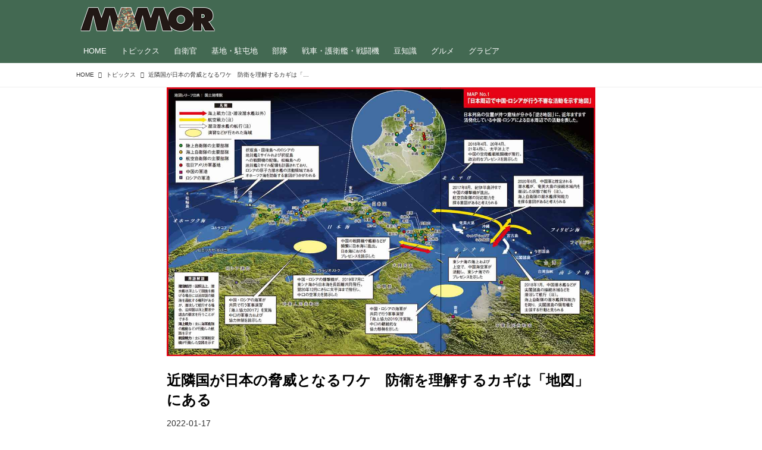

--- FILE ---
content_type: text/html; charset=utf-8
request_url: https://mamor-web.jp/_ct/17496776?
body_size: 21388
content:
<!DOCTYPE html>
<html lang="ja">
<head>

<meta charset="utf-8">
<meta http-equiv="X-UA-Compatible" content="IE=Edge">
<meta name="viewport" content="width=device-width, initial-scale=1">
<meta name="format-detection" content="telephone=no">
<link rel="shortcut icon" href="https://d1uzk9o9cg136f.cloudfront.net/f/portal/16777585/custom/2021/06/21/18e1e604602c93fcefa39a6cfa8cbdee869fcd02.png">
<link rel="apple-touch-icon" href="https://d1uzk9o9cg136f.cloudfront.net/f/portal/16777585/custom/2021/06/21/18e1e604602c93fcefa39a6cfa8cbdee869fcd02.png">
<link rel="alternate" type="application/rss+xml" href="https://mamor-web.jp/_rss/rss20.xml" title="MAMOR-WEB - RSS Feed" />









<title>近隣国が日本の脅威となるワケ　防衛を理解するカギは「地図」にある - MAMOR-WEB</title>

<meta name="description" content="日本の平和は、世界各国間の外交や軍事による勢力争いなど、刻々と変化する国際情勢に大きく影響される。そのため、それを守るには、関係諸国の動きを正しく読み解き、適切に対処する必要がある。私たちも日ごろから理解に努めようと思っているが、複雑化する現代の国際状況を理解するのは、なかなか難しいものだ。
そこでマモルは、「地図なら、スマートフォンの操作のように世界を直観的に理解できる」と考え、日本の防衛を読み解くためのマップをまとめた地図帳を作ってみた。
日本の防衛が分かる逆さ地図
現在、日本の周辺で起きていることの意味を知るために、まず周辺諸国にとって日本がどのような位置に置かれているのか理解する必要がある。見慣れた世界地図を逆さにして、大陸側から日本を見てみよう。
見慣れた地図を逆さにして見ると、日本の特異性が分かる
「中国の艦艇が尖閣諸島周辺のわが国領海内に侵入」とか、「ロシア政府が北方領...">







<link rel="canonical" href="https://mamor-web.jp/_ct/17496776">


<meta http-equiv="Last-Modified" content="Mon, 17 Jan 2022 09:00:00 +0900">





<!-- Piwik -->

<script id="script-piwik-setting">
window._piwik = {
	'BASE':'https://acs01.rvlvr.co/piwik/',
	'trackers':{
		'173':null,
		'761':null,
	},
	'pageview':null,
	'event':null,
}
</script>


<script src="/static/dinoportal/js/piwikutil.js" async defer></script>





<noscript>
<img src="https://acs01.rvlvr.co/piwik/piwik.php?idsite=761&rec=1&url=https%3A//mamor-web.jp/_ct/17496776" style="border:0;display:none" alt="" width=1 height=1>
<img src="https://acs01.rvlvr.co/piwik/piwik.php?idsite=173&rec=1&url=https%3A//mamor-web.jp/_ct/17496776" style="border:0;display:none" alt="" width=1 height=1>

</noscript>

<!-- End Piwik Tracking Code -->
<!-- /page.PIWIK_BASE_URL, /is_preview -->





<meta name="twitter:widgets:csp" content="on">
<meta name="twitter:card" content="summary_large_image">
<meta property="og:type" content="article">
<meta property="og:url" content="https://mamor-web.jp/_ct/17496776">

<meta property="og:title" content="近隣国が日本の脅威となるワケ　防衛を理解するカギは「地図」にある - MAMOR-WEB">



<meta property="og:image" content="https://d1uzk9o9cg136f.cloudfront.net/f/16783594/rc/2021/12/03/937755ac0141e990c22811ecfb6e4b3de8e34751_xlarge.jpg">
<meta property="og:image:width" content="1280">
<meta property="og:image:height" content="804">


<meta property="og:description" content="日本の平和は、世界各国間の外交や軍事による勢力争いなど、刻々と変化する国際情勢に大きく影響される。そのため、それを守るには、関係諸国の動きを正しく読み解き、適切に対処する必要がある。私たちも日ごろから理解に努めようと思っているが、複雑化する現代の国際状況を理解するのは、なかなか難しいものだ。
そこでマモルは、「地図なら、スマートフォンの操作のように世界を直観的に理解できる」と考え、日本の防衛を読み解くためのマップをまとめた地図帳を作ってみた。
日本の防衛が分かる逆さ地図
現在、日本の周辺で起きていることの意味を知るために、まず周辺諸国にとって日本がどのような位置に置かれているのか理解する必要がある。見慣れた世界地図を逆さにして、大陸側から日本を見てみよう。
見慣れた地図を逆さにして見ると、日本の特異性が分かる
「中国の艦艇が尖閣諸島周辺のわが国領海内に侵入」とか、「ロシア政府が北方領...">






<link rel="stylesheet" href="/static/lib/js/jquery-embedhelper.css?_=251225165549">


<link rel="preload" href="/static/lib/fontawesome-4/fonts/fontawesome-webfont.woff2?v=4.7.0" as="font" type="font/woff2" crossorigin>
<link rel="preload" href="/static/lib/ligaturesymbols-2/LigatureSymbols-2.11.ttf" as="font" type="font/ttf" crossorigin>

<script id="facebook-jssdk">/* hack: prevent fb sdk in body : proc by jquery-embedheler */</script>
<style id="style-prevent-animation">*,*:before,*:after{-webkit-transition:none!important;-moz-transition:none!important;transition:none!important;-webkit-animation:none!important;-moz-animation:none!important;animation:none!important}</style>


<link rel="stylesheet" href="/static/dinoportal/css/reset.css?251225165549">
<link rel="stylesheet" href="/static/dinoportal/css/common.css?251225165549">
<link rel="stylesheet" href="/static/dinoportal/css/common-not-amp.css?251225165549">
<link rel="stylesheet" href="/static/user-notify/user-notify.css?251225165549">
<link rel="stylesheet" href="/static/wf/css/article.css?251225165549">
<link rel="stylesheet" href="/static/wf/css/article-not-amp.css?251225165549">
<link rel="stylesheet" href="/static/dinoportal/css/print.css?251225165549" media="print">

<link rel="stylesheet" href="/static/lib/jquery-carousel/jquery-carousel.css?251225165549">
<link rel="stylesheet" href="/static/lib/jquery-carousel-2/jquery-carousel.css?251225165549">

<link href="/static/lib/ligaturesymbols-2/LigatureSymbols.min.css" rel="stylesheet" type="text/css">
<link href="/static/lib/ligaturesymbols-2/LigatureSymbols.min.css" rel="stylesheet" type="text/css">
<link href="/static/lib/rvlvr/rvlvr.css" rel="stylesheet">

<link rel="stylesheet" href="/static/dinoportal/custom/maxwidth.css?251225165549">


<!-- jquery migrate for develop -->
<script src="/static/lib/js/jquery-3.7.1.min.js"></script>
<script src="/static/lib/js/jquery-migrate-3.5.2.min.js"></script>	
<script src="/static/lib/js/jquery-migrate-enable.js"></script>

<script src="/static/lib/js/jquery-utils.js?251225165549"></script>




<script>$(function(){setTimeout(function(){$('#style-prevent-animation').remove();},1000)});</script>

<script>window._langrc={login:'ログイン',search:'検索'}</script>

<link rel="preload" href="https://fonts.gstatic.com/s/lobstertwo/v13/BngMUXZGTXPUvIoyV6yN5-fN5qU.woff2" as="font" type="font/woff2" crossorigin>

<link rel="stylesheet" href="/static/dinoportal/css/content.css?251225165549">
<link rel="stylesheet" href="/static/dinoportal/css/content-not-amp.css?251225165549">
<link rel="stylesheet" href="/static/dinoportal/css/content-paging.css?251225165549">
<link rel="stylesheet" href="/static/dinoportal/custom/content-sns-buttons-top-small.css?251225165549">
<link rel="stylesheet" media="print" onload="this.media='all'" href="/static/wf/css/article-votes.css?251225165549">
<link rel="stylesheet" media="print" onload="this.media='all'" href="/static/wf/css/article-carousel.css?251225165549">
<link rel="stylesheet" media="print" onload="this.media='all'" href="/static/wf/css/article-album.css?251225165549">
<link rel="stylesheet" media="print" onload="this.media='all'" href="/static/lib/js/tbl-md.css?251225165549">
<link rel="stylesheet" media="print" onload="this.media='all'" href="/static/wf/css/article-list.css?251225165549">
<link rel="stylesheet" media="print" onload="this.media='all'" href="/static/wf/css/article-lbox.css?251225165549">
<link rel="stylesheet" media="print" onload="this.media='all'" href="/static/wf/css/article-afls.css?251225165549">




<style>body:not(.ptluser-logined) .limited-more.init>span:after{content:'ログインして本文を読む'}.network-error>span:after,.limited-more.error>span:after{content:'通信エラーです' '\0a' 'しばらくして再読み込みしてください'}.album-link-title:empty::after{content:'アルバム'}.vote-result[data-content-cached-at-relative-unit="sec"]::before{content:attr(data-content-cached-at-relative-num)"秒前の集計結果"}.vote-result[data-content-cached-at-relative-unit="sec"][data-content-cached-at-num="1"]::before{content:attr(data-content-cached-at-relative-num)"秒前の集計結果"}.vote-result[data-content-cached-at-relative-unit="min"]::before{content:attr(data-content-cached-at-relative-num)"分前の集計結果"}.vote-result[data-content-cached-at-relative-unit="min"][data-content-cached-at-num="1"]::before{content:attr(data-content-cached-at-relative-num)"分前の集計結果"}.vote-result[data-content-cached-at-relative-unit="day"]::before{content:attr(data-content-cached-at-relative-num)"日前の集計結果"}.vote-result[data-content-cached-at-relative-unit="day"][data-content-cached-at-num="1"]::before{content:attr(data-content-cached-at-relative-num)"日前の集計結果"}</style>


<script id="script-acs-flags">
window._use_acs_content_dummy=false;
window._use_vpv_iframe=false;
</script>




<!-- custom css as less  -->


<style id="style-site-custom" type="text/less">
/** 一時CSS、公開時トル予定 **/
#subsc-link { display: none !important; }


/**** imported colors.less ****/


@colors-base: #666; 
@colors-base-bg: white; 
@colors-base-box: @colors-base; 
@colors-base-box-bg: fade(@colors-base, 8%); 

@colors-header: @colors-base; 
@colors-header-bg: @colors-base-bg; 
@colors-header-menu: @colors-header; 
@colors-header-menu-bg: @colors-header-bg; 
@colors-header-menu-active: black; 
@colors-header-menu-active-bg: transparent; 
@colors-header-menu-active-mark: black; 
@colors-header-shadow: #eee; 

@colors-footer: @colors-base-box; 
@colors-footer-bg: @colors-base-box-bg; 

@colors-widget: @colors-base-box; 
@colors-widget-bg: @colors-base-box-bg; 
@colors-marble: @colors-widget; 
@colors-marble-bg: @colors-widget-bg; 
@colors-marblebar: @colors-base; 
@colors-marblebar-bg: @colors-base-bg; 


@colors-menufeed-title: black; 
@colors-contents-title: @colors-base; 
@colors-cards-bg: #eee; 

@colors-content-heading: @colors-base; 
@colors-content-heading-decoration: @colors-base; 
@colors-content-subheading: @colors-base; 
@colors-content-subheading-decoration: @colors-base; 
@colors-content-body-link: inherit; 
@colors-content-body-link-active: inherit; 
@colors-content-quote: @colors-base-box; 
@colors-content-quote-bg: @colors-base-box-bg; 
@colors-content-box: @colors-base-box; 
@colors-content-box-bg: @colors-base-box-bg; 


@colors-paging-current: @colors-base-box; 
@colors-paging-current-bg: @colors-base-box-bg; 


@colors-spiral-header: @colors-header; 
@colors-spiral-header-bg: @colors-header-bg; 
@colors-spiral-header-shadow: @colors-header-shadow;



@colors-btn: black;
@colors-btn-bg: #eee;
@colors-btn-border: #ccc;

@colors-btn-colored: white;
@colors-btn-colored-bg: hsl(359, 57%, 49%);
@colors-btn-colored-border: hsl(359, 57%, 49%);


@colors-tab-active: hsl(359, 57%, 49%);



body {
	color: @colors-base;
	background: @colors-base-bg;
}
.content-info {
	color: @colors-base;
}

*,*:after,*:before {
	border-color: fade(@colors-base, 50%);
}



#header-container,
.menu-overflowed > .container {
	color: @colors-header;
}
#header-bgs:after {
	border-bottom-color: @colors-header-shadow;
}


.spiral-header-container {
	color: @colors-spiral-header;
}
.spiral-header-bgs {
	border-bottom-color: @colors-spiral-header-shadow;
}




#header-menu {
	color: @colors-header-menu;
}

.menu-overflowed > .container {
	color: @colors-header-menu;
	background: @colors-header-menu-bg;
}

#header-bg {
	background: @colors-header-bg;
}
.spiral-header-bg {
	background: @colors-spiral-header-bg;
}
#header-menu-bg {
	background: @colors-header-menu-bg;
}


#header:not(.initialized) {
	background: @colors-header-bg;
}
@media (max-width:767px) {
	#header:not(.initialized) #header-menu {
		background: @colors-header-menu-bg;
	}
}

#header-menu > a:hover,
#header-menu > a.active {
	color: @colors-header-menu-active;
	background: @colors-header-menu-active-bg;
}
#header-menu > a:hover:after,
#header-menu > a.active:after {
	border-bottom-color: @colors-header-menu-active-mark;
}


#footer {
	color: @colors-footer;
	background: @colors-footer-bg;
}


.newsfeed-block-header h2 {
	color: @colors-menufeed-title;
}

#newsfeed .wfcontent .content-link .content-title {
	color: @colors-contents-title;
}


#newsfeed.newsfeed-all-display-type-photo,
#newsfeed.newsfeed-all-display-type-card {
	background: @colors-cards-bg;
}


body.page-ctstock #main > .content .content-summary a:not(.btn),
body.page-ctstock #main > .content .content-body-body a:not(.btn),
body.page-content #main > .content .content-summary a:not(.btn),
body.page-content #main > .content .content-body-body a:not(.btn) {
	color: @colors-content-body-link;
}
body.page-ctstock #main > .content .content-summary a:not(.btn):hover,
body.page-ctstock #main > .content .content-summary a:not(.btn):active,
body.page-ctstock #main > .content .content-body-body a:not(.btn):hover,
body.page-ctstock #main > .content .content-body-body a:not(.btn):active,
body.page-content #main > .content .content-summary a:not(.btn):hover,
body.page-content #main > .content .content-summary a:not(.btn):active,
body.page-content #main > .content .content-body-body a:not(.btn):hover,
body.page-content #main > .content .content-body-body a:not(.btn):active {
	color: @colors-content-body-link-active;
}

.article > .article-heading {
	color: @colors-content-heading;
	border-color: @colors-content-heading-decoration;
}
.article > .article-subheading {
	color: @colors-content-subheading;
	border-color: @colors-content-subheading-decoration;
}


.article > .quotebox {
	color: @colors-content-quote;
	background: @colors-content-quote-bg;
}
.article > p.box {
	color: @colors-content-box;
	background: @colors-content-box-bg;
}



body:not(.custom-sidebar-separate) .widgets,
body.custom-sidebar-separate .widgets > *,
#newsfeed .widget {
	color: @colors-widget;
	background: @colors-widget-bg;
}


#newsfeed .marble {
	color: @colors-marble;
	background: @colors-marble-bg;
}
#newsfeed .marblebar {
	color: @colors-marblebar;
	background: @colors-marblebar-bg;
}


.btn,
.btn:hover,
.btn:active,
a.btn,
a.btn:hover,
a.btn:active,
a.btn:visited,
button,
button:hover,
button:active,
input[type="button"], input[type="submit"], input[type="reset"],
input[type="button"]:hover, input[type="submit"]:hover, input[type="reset"]:hover,
input[type="button"]:active, input[type="submit"]:active, input[type="reset"]:active {
	color:@colors-btn;
	background:@colors-btn-bg;
	border:1px solid @colors-btn-border;
}

.btn-colored, .btn-colored:hover, .btn-colored:active,
.btn-colored[disabled], .btn-colored[disabled]:hover,
a.btn-colored, a.btn-colored:hover, a.btn-colored:active, a.btn-colored:visited,
a.btn-colored[disabled], a.btn-colored[disabled]:hover, a.btn-colored[disabled]:visited,
input[type="button"].btn-colored, input[type="button"].btn-colored:hover, input[type="button"].btn-colored:active,
button:not([type]):not(.btn-normal),
button[type="submit"]:not(.btn-normal), input[type="submit"]:not(.btn-normal),
button[type="submit"]:not(.btn-normal):hover, input[type="submit"]:not(.btn-normal):hover,
button[type="submit"]:not(.btn-normal):active, input[type="submit"]:not(.btn-normal):active {
	color:@colors-btn-colored;
	background:@colors-btn-colored-bg;
	border:1px solid @colors-btn-colored-border;
}

.nav-tabs > li.active > a,
.nav-tabs > li.active > a:hover,
.nav-tabs > li > a:hover {
	border-bottom-color:@colors-tab-active;
}
.nav-tabs > li > a:hover {
	border-bottom-color:fade(@colors-tab-active, 30%);
}


body.page-ctstock #main>.content .content-body-body a.content-paging-link.content-paging-link-current,
body.page-ctstock #main>.content .content-body-body a.content-paging-link:hover,
body.page-content #main>.content .content-body-body a.content-paging-link.content-paging-link-current,
body.page-content #main>.content .content-body-body a.content-paging-link:hover {
	color: @colors-paging-current;
	background: @colors-paging-current-bg;
	border-color: @colors-paging-current;
}


/**** end of imported colors.less ****/



@colors-main: #436952;
@colors-accent: #ffee33;
@colors-accent-act: #5d4234;
@colors-sub1: #c78d4b; 
@colors-sub2: #4ba56e; 

@colors-base: #333;
@colors-base-bg: #fff;
@colors-base-box: @colors-base;
@colors-base-box-bg: fade(@colors-base, 8%);

@colors-header: #fff;
@colors-header-bg: @colors-main;
@colors-header-menu: @colors-header;
@colors-header-menu-bg: @colors-header-bg;
@colors-header-menu-active: @colors-accent;
@colors-header-menu-active-bg: transparent;
@colors-header-menu-active-mark: @colors-accent;
@colors-header-shadow: @colors-main;

@colors-footer: #fff;
@colors-footer-bg: @colors-main;

@colors-widget: @colors-base-box;
@colors-widget-bg: @colors-base-box-bg;

@colors-menufeed-title: #333;
@colors-contents-title: @colors-base;
@colors-cards-bg: #fff;

@colors-content-heading: @colors-base;
@colors-content-heading-decoration: @colors-sub1;
@colors-content-subheading: @colors-base;
@colors-content-subheading-decoration: @colors-sub1;
@colors-content-body-link: @colors-sub2;
@colors-content-body-link-active: fade(@colors-sub2, 70%);


/**** imported new-marker.less ****/


@new-marker-recent: '3d'; 

@colors-new-marker: hsl(0, 67%, 95%);
@colors-new-marker-bg: hsl(0, 67%, 45%);
@colors-pinned-marker: hsl(60, 100%, 20%);
@colors-pinned-marker-bg: hsl(60, 100%, 47%);



.pinned-marker,
.new-marker {
	font-family: verdana;
	font-weight: bold;
	font-style:normal;
	text-decoration:none;
	text-shadow:none;
	display:inline-block;
	line-height:1;
	font-size:60%;
	vertical-align:text-top;
	padding:0.25em;
	margin-right:0.5em;
	position:relative;
	top:0.05em;
}

.pinned-marker {
	content:"PICKUP";
	color:@colors-pinned-marker;
	background:@colors-pinned-marker-bg;
}

.new-marker {
	content:"NEW";
	color:@colors-new-marker;
	background:@colors-new-marker-bg;
}

& when (@new-marker-recent = 'test') {
	.wfcontent[data-pubdate-recent] .content-title:before
	{ .new-marker; }
}

.wfcontent.is-pinned .content-title:before {
	.pinned-marker;
}

& when (@new-marker-recent = '0d') {
	.wfcontent[data-pubdate-recent="-0d"] .content-title:before
	{ .new-marker; }
}

& when (@new-marker-recent = '1d') {
	.wfcontent[data-pubdate-recent="-1d"] .content-title:before,
	.wfcontent[data-pubdate-recent="-0d"] .content-title:before
	{ .new-marker; }
}

& when (@new-marker-recent = '2d') {
	.wfcontent[data-pubdate-recent="-2d"] .content-title:before,
	.wfcontent[data-pubdate-recent="-1d"] .content-title:before,
	.wfcontent[data-pubdate-recent="-0d"] .content-title:before
	{ .new-marker; }
}

& when (@new-marker-recent = '3d') {
	.wfcontent[data-pubdate-recent="-3d"] .content-title:before,
	.wfcontent[data-pubdate-recent="-2d"] .content-title:before,
	.wfcontent[data-pubdate-recent="-1d"] .content-title:before,
	.wfcontent[data-pubdate-recent="-0d"] .content-title:before
	{ .new-marker; }
}

& when (@new-marker-recent = '1w') {
	.wfcontent[data-pubdate-recent="-1w"] .content-title:before,
	.wfcontent[data-pubdate-recent="-3d"] .content-title:before,
	.wfcontent[data-pubdate-recent="-2d"] .content-title:before,
	.wfcontent[data-pubdate-recent="-1d"] .content-title:before,
	.wfcontent[data-pubdate-recent="-0d"] .content-title:before
	{ .new-marker; }
}

& when (@new-marker-recent = '1m') {
	.wfcontent[data-pubdate-recent="-1m"] .content-title:before,
	.wfcontent[data-pubdate-recent="-1w"] .content-title:before,
	.wfcontent[data-pubdate-recent="-3d"] .content-title:before,
	.wfcontent[data-pubdate-recent="-2d"] .content-title:before,
	.wfcontent[data-pubdate-recent="-1d"] .content-title:before,
	.wfcontent[data-pubdate-recent="-0d"] .content-title:before
	{ .new-marker; }
}

/**** end of imported new-marker.less ****/


@new-marker-recent: '0d';
@colors-new-marker: hsl(0, 67%, 95%);
@colors-new-marker-bg: hsl(0, 67%, 45%);
@colors-pinned-marker: hsl(60, 100%, 20%);
@colors-pinned-marker-bg: hsl(60, 100%, 47%);

/* 優先マーカーを非表示に */
.pinned-marker { display:none; }

@colors-btn: #f8dbb9;
@colors-btn-bg: #fff;
@colors-btn-border: #f8dbb9;
@colors-btn-colored: #5d4234;
@colors-btn-colored-bg: #fbe9d5;
@colors-btn-colored-border: #5d4234;

.wfuser-site, .user-heading-site,
.content-author-site-wrap,
.widget-content-author-site-wrap,
#user-notifies-toggle:not(.has-notifies),
span.content-author-image,
.content-author-info .flex-item .content-author-name,
.widget-content-author {
    display: none !important;
}

#newsfeed .content-author-info > .flex-item[data-pubdate]:after {
	content:attr(data-pubdate);
	display:block;
}

/**** ヘッダの検索アイコンで検索フィールドを直接表示 ****/
@requirejs: url('/static/dinoportal/custom/freeq-here.js');

/**** ヘッダメニューを常にモバイルと同じにする ****/

/**** imported header-menu-always-mobile.css ****/



@media (min-width:768px) {
	#main {
		padding-top:105px; 
		
	}
	
	.spiral-header-container,
	#header-container {
		font-size:14px;
		height:auto;
	}
	
	#header.slide-up #header-container {
		
	}
	
	#header-menu {
		font-size:90%;
	}
	
	#header-menu {
		-webkit-box-ordinal-group:3;
		-moz-box-ordinal-group:3;
		-ms-flex-order:3;
		-webkit-order:3;
		order:3;
		
		width:100%;
		padding-left:15px;
		padding-right:15px;
	}
	
	.spiral-header-defaults,
	#header-defaults {
		flex-wrap:wrap;
	}
	
	#header-menu > * {
		display:inline-block;
	}
	#header-menu {
		white-space: nowrap;
	}
	
	#header-menu > .menu-more {
		padding-left:10px;
		padding-right:10px;
	}
	
	#header-right {
		-webkit-box-ordinal-group:2;
		-moz-box-ordinal-group:2;
		-ms-flex-order:2;
		-webkit-order:2;
		order:2;
	}
	
	
	#header-menu > a,
	#header-menu > span {
		padding:12px;
		padding-bottom:10px;
		height:auto;
	}
	
	#header-menu-bg {
		background:@colors-header-bg;
	}
}


/**** end of imported header-menu-always-mobile.css ****/


#header-menu {
	margin-bottom: -2px;
}
@media (min-width: 768px) {
	#header-menu {
		padding-left: 0;
		padding-right: 0;
	}
	.inserted-spiral .spiral-contents-container, #main-contents-container {
		padding-right: 290px;
	}
}

#header-menu > .nav-scroll {
	width: 100%;
	overflow-x: auto;
	overflow-y: hidden;
	-webkit-overflow-scrolling: touch;
	display:  flex;
	justify-content: flex-start;
	height: auto;
}

#header-menu > .nav-scroll > * {
	display: block;
	line-height: 1;
	position: relative;
	padding: 12px .5em;
}

#header-menu > .nav-scroll > a + a {
	margin-left: 1em;
}

#nativeadinfo.opened>.nativeadinfo-container, #signup.opened>.signup-container, #left-menu.opened #left-menu-container {
	-webkit-transform: translateY(66px);
	-moz-transform: translateY(66px);
	-ms-transform: translateY(66px);
	transform: translateY(66px);
}
#left-menu-container {
	max-height: -webkit-calc(100vh - 66px);
	max-height: calc(100vh - 66px);
	max-height: ~"calc(100vh - 66px)";
}
@media (max-width:767px) {
	#header-menu {
		padding: 0;
	}
	#header-menu > .nav-scroll {
		justify-content: flex-start;
	}
	#header-menu > .nav-scroll > a:last-child {
		padding-right: 1em;
	}
	#header-menu>* {
		padding: 0 5px;
	}

}

/* @header  */
div#header-right a:hover {
	color: @colors-accent;
}

#header-right > a {
	font-size: 100%;
	text-align: center;
}

#left-menu.opened + #header #header-right > a#menu-icon .fa-bars::before {
	content: "\f00d";
}

@media (max-width: 768px) {
	#header-right > a#menu-icon {
		order: 4;
	}
	#header-right > a#search-icon {
		order: 2;
	}

}

#path-custom-header {
	margin-bottom: 1.5em;
}

/*  @fotter  */
#footer {
	margin-top: 75px;
}

/*  @newsfeed  */
.newsfeed-block-header h2 > a,
.article > .article-heading {
	border-left: none;
	border-bottom-width: 3px;
	border-bottom-style: solid;
	position: relative;
}

#newsfeed .wfcontent .content-body {
	margin-bottom: 7px;
}

#newsfeed .wfcontent .content-feedlabel {
	margin-top: 0;
	margin-bottom: 0;
}

#newsfeed .wfcontent .content-info {
	margin-top: 12px;
}

/*	サムネイルのサイズ調整 */
.content-leading.flex-item {
	width: 30%;
}
.content-leading.flex-item + .flex-item {
	width: 70%;
}
.widget-content-leading {
	width: 40%;
	padding-right: 10px;
	position: relative;
}
.widget-content-text {
width: 60%;
}
.content-leading .img-wrap:before,
.widget-content-leading .img-wrap:before {
	padding-top: 75%;
}
.widget.banners a {
	display: block;
	border: 1px solid #efefef;
}
@media (min-width:768px) {
	.content-region .widget-content {
		margin: 15px 0 0 0 !important;
		width: 49%;
	}
	.content-region .widget-content:nth-child(even){
		margin-left: 2% !important;
	}
}
@media (max-width:768px) {
	.newsfeed-block.newsfeed-all-display-type-list .wfcontent:first-child {
		margin-bottom: 0!important;
	}
	#newsfeed .wfcontent .content-body {
		font-size: 90%;
	}
	.content-leading.flex-item,
	.newsfeed-block.newsfeed-all-display-type-list .wfcontent.not-has-display-type .content-leading.flex-item,
	.widget-content-leading {
		width: 32%;
	}
	.content-leading.flex-item + .flex-item,
	.widget-content-text {
		width: 68%;
	}
	#newsfeed .wfcontent .content-link {
		font-size: 90%;
	}
	.widget-content-title {
		font-size: 75%;
		font-weight: normal;
	}
	#newsfeed .widget {
		background: #fff;
		padding: 20px 8px;
		margin: 0;
	}
	.content-region .widget-content + .widget-content {
		margin-top: 8px !important;
	}
	.newsfeed-block .wfcontent .content-info {
		margin-bottom: 2em;
	}
}

.newsfeed.newsfeed-all-display-type-card .wfcontent .wfcontent-container {
	padding: 0px!important;
}
.newsfeed.newsfeed-all-display-type-card .content-body-container {
	padding: 0 10px 10px;
}

/* @widget */
body:not(.custom-sidebar-separate) .widgets, body.custom-sidebar-separate .widgets > *, #newsfeed .widget {
		background: none;
}

body:not(.custom-sidebar-separate) .widgets {
	background: #f3f2f2;
	color: #333;
	padding-bottom: 12px;
}


.widgets {
	padding: 0 8px 0;
	width: 280px;
}
.widget {
	padding: 0;
}
.widget + .widget {
	margin-top: 32px;
}
.widget h3 {
	display: block;
	border-bottom: 2px solid @colors-sub1;
	text-decoration: none;
	padding: 0 0 5px;
	color: #333;
	font-size: 125%;
}
.widget h3 a:hover {
	text-decoration: none;
}
.content-region .widget h3 {
	color: #333;
}
.widget-content-leading {
	width: 40%;
	padding-right: 10px;
	position: relative;
}
.widget-content-text {
	width: 60%;
}
.widget-content-title {
	-webkit-line-clamp: 3;
	max-height: 4em;
}

/* ヘッダーカラー */
#header-menu > .nav-scroll > a:hover, #header-menu > .nav-scroll > a.active {
	color: @colors-accent;
}
#header-menu > .nav-scroll>a:active:after, #header-menu > .nav-scroll>a:hover:after, #header-menu > .nav-scroll>a.active:after {
	border-bottom: 2px solid @colors-accent;
}
#header-title::after {
	background: @colors-accent;
}

/* タグクラウドカラー */
ul.widget-tags-list > li {
	border: 1px solid @colors-sub1;
	color: @colors-sub1;
	background: #fff;
}
ul.widget-tags-list:not(.horizontal) > li:hover {
	background: @colors-accent;
	color: #fff;
	border: 1px solid @colors-accent;
}

/* 全幅リストカラー */
ul.widget-tags-list.horizontal > li {
	color: @colors-sub1;
	border: none;
	background: none;
}
ul.widget-tags-list.horizontal > li:hover {
	color: @colors-accent;
}
@media (max-width:768px) {
	#newsfeed .widget {
		background: #fff;
	}
}

/* @contentsカラー */
#main > .content a.content-tag,
#main > .content .content-cover.image-bg.content-cover-style-full a.content-tag,
#main > .content .content-cover.image-bg.content-cover-style-normal a.content-tag {
	color: hsl(0,0%,100%);
	background: none;
}
#main>.content .content-cover.image-bg a.content-tag,
#main>.content a.content-tag {
	color: @colors-sub1;
	border: 1px solid @colors-sub1;
}
#main>.content a.content-tag:hover,
#main>.content .content-cover.image-bg a.content-tag:hover,
#main > .content .content-cover.image-bg.content-cover-style-full a.content-tag:hover,
#main > .content .content-cover.image-bg.content-cover-style-full a.content-tag:hover span,
#main > .content .content-cover.image-bg.content-cover-style-normal a.content-tag:hover,
#main > .content .content-cover.image-bg.content-cover-style-normal a.content-tag:hover span {
	background: @colors-sub1;
	color: #fff;
}
.content-body .content-tags > .content-tag > span {
	-moz-opacity: 1;
	opacity: 1;
}

/*** タグ一覧ヘッド ***/

@media (min-width: 768px){
	#tag-heading, #free_q-heading {
		margin-bottom: 30px;
	}
}
#tag-heading:after ,
#free_q-heading:after ,
#tag-heading .image-bg-blur ,
#free_q-heading .image-bg-blur {
	background: #221815 !important;
}
.tagCtHead {
	padding: 0 15px 10px;
	max-width: 720px;
	margin: 0 auto;
	border-bottom: 1px solid #eee;
}
.tagCtHead img{
	width: 100%;
	margin: 0 0 20px;
}
.tagCtHead h1{
	margin: 5px 0 15px;
	line-height: 1.5em;
}
.tagCtHead p{
	margin: 0 0 15px;
	line-height: 1.75em;
}
.tagCtHead a{
	color: @colors-sub2;
}

@media (min-width: 1064px){
	.tagCtHead {
		padding: 0 15px 10px 0;
	}
}

</style>
<script>
<!--
/* custom css */
(function(d, s){
	var m, rx = /^@(import|requirejs:)\s+(\((css|less)\))?\s*(url\()?('|"|)(.+?)\5(\))?;/gm;
	var scripts = {};
	var bc = [], hd = d.getElementsByTagName('head')[0];
	function procCustomLess(custom_css) {
		custom_css =
			custom_css
				.replace(/\/\*([\S\s]*?)\*\//mg, '')
				.replace(/\/\/.*$/g, '');
		// console.log('custom_css:\n' + custom_css);
		while (m = rx.exec(custom_css)) {
			var cmd = m[1], arg = m[6];
			if (arg.indexOf('/static/dinoportal/custom/') != 0) {
				continue;
			}
			console.log('custom css:cmd=' + cmd + ',arg=' + arg);
			({
				'import': function(arg, m){
					m = arg.match(/^.+\/([^\/]*)\.(css|less)$/);
					if (m) {
						bc.push('custom-' + m[1]);
					}
				},
				'requirejs:': function(arg, m){
					m = arg.match(/^.+\/([^\/]*)\.(js)$/);
					if (m) {
						// $('<'+'script src='+m[2]+'></'+'script>').appendTo('body');
						s = d.createElement('script');
						s.src = arg;
						hd.appendChild(s);
					}
				},
			}[cmd]||(function(){}))(arg);
		}
	}
	function procCustomLessImported(custom_css){
		// chrome 101 workaround #4302 / server side import css,less
		var m, rx2 = /\*\*\* imported ((\S+)\.(less|css)) \*\*\*/gm;
		while (m = rx2.exec(custom_css)) {
			console.log('custom css server imported:' + m[1])
			bc.push('custom-' + m[2]);
		}
	}
	var custom_css = (d.getElementById('style-site-custom')||{}).innerHTML;
	custom_css && procCustomLess(custom_css);
	custom_css && procCustomLessImported(custom_css);
	custom_css = (d.getElementById('style-path-custom')||{}).innerHTML;
	custom_css && procCustomLess(custom_css);
	custom_css && procCustomLessImported(custom_css);
	$(function(){
		d.body.className = d.body.className + ' ' + bc.join(' ');
		$(document).trigger('loadcustoms');
		window._customized = {};
		$.each(bc, function(i, v){
			var vname = v.replace(/custom-/, '').replace(/-/g, '_');
			window._customized[vname] = true;
		});
		console.log('body.' + bc.join('.'));
		console.log('window._customized', window._customized);
	});
})(document);
/*  less */
window.less = { env:'development', errorReporting:'console', dumpLineNumbers: "comments", logLevel:2, compress:false, javascriptEnabled:true };

(function(){
	var ls = document.getElementById('style-site-custom'),
		ls_txt = ls.textContent.replace(
			/^\/\*\*\* external import: (.+) \*\*\*\//gm, function(a, href){
				var ln = document.createElement('link');
				ln.setAttribute('data-from-customcss', '1');
				ln.rel = 'stylesheet';
				ln.href = href;
				ls.parentNode.insertBefore(ln, ls);
				console.log('custom css: inserted external link[rel="stylesheet"]', ln);
				return '/* replaced */';
			});
})();

(function(s){
	if (window.navigator.userAgent.match(/msie (7|8|9|10)/i)) {
		s.src = '/static/lib/less/less.min.js?_=251225165549';
	} else {
		s.src = '/static/lib/less-4.1.2/less.min.js?_=251225165549';
	}
	document.head.appendChild(s);
})(document.createElement('script'));

/*  */
// ' -->
</script>



<!-- end of custom css -->

<style id="style-spaceless-init">.spaceless > * { float:left; }</style>

<!-- acs --><!-- Google Tag Manager -->
<script>(function(w,d,s,l,i){w[l]=w[l]||[];w[l].push({'gtm.start':
new Date().getTime(),event:'gtm.js'});var f=d.getElementsByTagName(s)[0],
j=d.createElement(s),dl=l!='dataLayer'?'&l='+l:'';j.async=true;j.src=
'https://www.googletagmanager.com/gtm.js?id='+i+dl;f.parentNode.insertBefore(j,f);
})(window,document,'script','dataLayer','GTM-MTQWQ36');</script>
<!-- End Google Tag Manager -->

<!-- Cxense -->
<script type="text/javascript" src="//csm.cxpublic.com/Fusosha.js"></script>
<!-- End Cxense -->



<meta name="robots" content="max-image-preview:large">

<meta name="cXenseParse:fpi-pubyear" content="2022">
<meta name="cXenseParse:fpi-pubmonth" content="202201">
<meta name="cXenseParse:fpi-pubday" content="20220117">
<meta name="cXenseParse:fpi-title" content="近隣国が日本の脅威となるワケ　防衛を理解するカギは「地図」にある">
<meta name="cXenseParse:fpi-permalink" content="https://mamor-web.jp/_ct/17496776">
<meta name="cXenseParse:fpi-editor" content="16924265">
<meta name="cXenseParse:fpi-author" content="MAMOR-WEB編集部">
<meta name="cXenseParse:fpi-category" content="マモル・アトラス">
<meta name="cXenseParse:fpi-category" content="トピックス">
<meta name="cXenseParse:fpi-category" content="中国">
<meta name="cXenseParse:fpi-category" content="ロシア">
<meta name="cXenseParse:fpi-category" content="国際情勢">
<meta name="cXenseParse:fpi-category" content="防衛">



<meta name="cXenseParse:pageclass" content="article"/>
<meta property="article:published_time" content="2022-01-17T09:00:00+09:00">
<meta property="article:modified_time" content="2022-01-14T19:58:08+09:00">
<meta name="cXenseParse:articleid" content="17496776">

<!-- Google search-console -->
<meta name="google-site-verification" content="V7otXqiQhQrUS6yadioL1EnLDT-w02SoA7sVOIr3nfU" />
<!-- End Google search-console -->



<!-- Google tag (gtag.js) -->
<script async src="https://www.googletagmanager.com/gtag/js?id=G-N53EJ3B5EV"></script>
<script>
window.dataLayer = window.dataLayer || [];
function gtag(){dataLayer.push(arguments);}
window.gtag = window.gtag||function(){dataLayer.push(arguments)};
function _vpvup(ev){
	// 仮想PVイベントを送信
	gtag('event', 'page_view', {
		page_path: '/' + ev.detail.new_href.split('/').slice(3).join('/'),
		page_location: ev.detail.new_href,
		page_referrer: ev.detail.old_href,
		send_to: 'G-N53EJ3B5EV'
	});
	gtag('event', 'page_view', {
		page_path: '/' + ev.detail.new_href.split('/').slice(3).join('/'),
		page_location: ev.detail.new_href,
		// page_referrer: ev.detail.old_href,
		send_to: 'UA-199734419-1'
	});
}
// URL変更でPVアップ : GA4の拡張計測機能を活かす場合は不要
document.addEventListener('_changehref', _vpvup);
// 一覧の動的ページ追加でPVアップ
document.addEventListener('_virtualpv', _vpvup);
</script><!-- /acs -->

</head>
<body class="page-content page-content-17496776 " data-hashscroll-margin="return 8 + $('#header-menu').height() + $('#header-container').height()">







<div id="left-menu">
	<div id="left-menu-container">
		<ul class="menu vertical">
			<li class="menu-item" id="left-menu-font-expander"><a class="font-expander" href="#"></a></li>
			<li class="divider"></li>
			<li id="left-menu-home" class="menu-item active"><a href="https://mamor-web.jp"><i class="fa fa-home fa-fw"></i> ホーム</a></li>
					
		<li class="menu-item ">
			
			<a class="menu-externallink" href="/_tags/%E3%83%88%E3%83%94%E3%83%83%E3%82%AF%E3%82%B9" ><i class="fa fa-tag fa-fw"></i> トピックス</a>
			
			
			
			
			
			
			
			
			
			
		</li>
		
		<li class="menu-item ">
			
			<a class="menu-externallink" href="/_tags/%E8%87%AA%E8%A1%9B%E5%AE%98" ><i class="fa fa-tag fa-fw"></i> 自衛官</a>
			
			
			
			
			
			
			
			
			
			
		</li>
		
		<li class="menu-item ">
			
			<a class="menu-externallink" href="/_tags/%E5%9F%BA%E5%9C%B0%E3%83%BB%E9%A7%90%E5%B1%AF%E5%9C%B0" ><i class="fa fa-tag fa-fw"></i> 基地・駐屯地</a>
			
			
			
			
			
			
			
			
			
			
		</li>
		
		<li class="menu-item ">
			
			<a class="menu-externallink" href="/_tags/%E6%88%A6%E8%BB%8A%E3%83%BB%E8%AD%B7%E8%A1%9B%E8%89%A6%E3%83%BB%E6%88%A6%E9%97%98%E6%A9%9F" ><i class="fa fa-tag fa-fw"></i> 戦車・護衛艦・戦闘機</a>
			
			
			
			
			
			
			
			
			
			
		</li>
		
		<li class="menu-item ">
			
			<a class="menu-externallink" href="/_tags/%E8%B1%86%E7%9F%A5%E8%AD%98" ><i class="fa fa-tag fa-fw"></i> 豆知識</a>
			
			
			
			
			
			
			
			
			
			
		</li>
		
		<li class="menu-item ">
			
			<a class="menu-externallink" href="/_tags/%E3%82%B0%E3%83%AB%E3%83%A1" ><i class="fa fa-tag fa-fw"></i> グルメ</a>
			
			
			
			
			
			
			
			
			
			
		</li>
		
		<li class="menu-item ">
			
			<a class="menu-externallink" href="/_tags/%E3%82%B0%E3%83%A9%E3%83%93%E3%82%A2" ><i class="fa fa-tag fa-fw"></i> グラビア</a>
			
			
			
			
			
			
			
			
			
			
		</li>
		
		<li class="menu-item ">
			
			<a class="menu-externallink" href="/_tags/%E9%80%A3%E8%BC%89" ><i class="fa fa-tag fa-fw"></i> 連載</a>
			
			
			
			
			
			
			
			
			
			
		</li>
		
		<li class="menu-item ">
			
			
			
			<a class="menu-page" href="/words"><i class="fa fa-file-text fa-fw"></i> 用語集</a>
			
			
			
			
			
			
			
			
		</li>
		
		<li class="menu-item ">
			
			
			
			<a class="menu-page" href="/about"><i class="fa fa-file-text fa-fw"></i> MAMOR-WEBについて</a>
			
			
			
			
			
			
			
			
		</li>
		
		<li class="menu-item ">
			
			
			
			<a class="menu-page" href="/privacy"><i class="fa fa-file-text fa-fw"></i> プライバシーポリシー</a>
			
			
			
			
			
			
			
			
		</li>
		
		<li class="menu-item ">
			
			
			
			<a class="menu-page" href="/cookie"><i class="fa fa-file-text fa-fw"></i> Cookie使用について</a>
			
			
			
			
			
			
			
			
		</li>
		
		<li class="menu-item ">
			
			<a class="menu-externallink" href="https://www.fusosha.co.jp/profile/copyright?cx_clicks_footer=copyrights"  target="_blank"><i class="fa fa-file-text fa-fw"></i> 著作権について</a>
			
			
			
			
			
			
			
			
			
			
		</li>
		
		<li class="menu-item ">
			
			
			
			<a class="menu-page" href="/company"><i class="fa fa-file-text fa-fw"></i> 運営会社</a>
			
			
			
			
			
			
			
			
		</li>
		
		<li class="menu-item ">
			
			
			
			<a class="menu-page" href="/contact"><i class="fa fa-envelope-o fa-fw"></i> お問い合わせ</a>
			
			
			
			
			
			
			
			
		</li>
		
		<li class="menu-item ">
			
			
			
			<a class="menu-page" href="/owabi_matsudo"><i class="fa fa-square fa-fw"></i> マモル12月号「イベント・インフォメーション」の記載間違いに対するお詫びと訂正</a>
			
			
			
			
			
			
			
			
		</li>
		
		<li class="menu-item ">
			
			
			
			<a class="menu-page" href="/owabi_tokusyu12"><i class="fa fa-square fa-fw"></i> マモル12月号「日本が侵略されたら戦いますか？」の記載間違いに対するお詫びと訂正</a>
			
			
			
			
			
			
			
			
		</li>
		

		</ul>
	</div>
</div>

<div id="header">
	<div id="header-container">
		<div id="header-bgs"><div id="header-bg"></div><div id="header-menu-bg"></div></div>
		<div id="header-defaults" class="flex-container flex-mobile">

			<div id="header-title" class="flex-item flex-order-1 fillchild">
				<a href="https://mamor-web.jp" class="centeringchild-v">
								
				<img src="https://d1uzk9o9cg136f.cloudfront.net/f/portal/16777585/rc/2021/07/29/1b938bfeb97ac10d67d0685f5098e98b1f7dc40b.png" srcset="https://d1uzk9o9cg136f.cloudfront.net/f/portal/16777585/rc/2021/07/29/1b938bfeb97ac10d67d0685f5098e98b1f7dc40b.png 1x
						,https://d1uzk9o9cg136f.cloudfront.net/f/portal/16777585/rc/2021/07/29/72b28c8af12016988a4864613f71db067c542052.png 2x
						,https://d1uzk9o9cg136f.cloudfront.net/f/portal/16777585/rc/2021/07/29/d8dc5f6c9ea0d509c82766bec96ed751c19539d9.png 3x
				" alt="MAMOR-WEB"
				>
				

				</a>
			</div>

			<div id="header-menu" class="flex-item flex-order-2 flexible spaceless flex-container flex-mobile justify-content-flex-start ">
				
<a href="/"><span>HOME</span></a>
<a href="/_tags/%E3%83%88%E3%83%94%E3%83%83%E3%82%AF%E3%82%B9" data-tag="トピックス" ><span>トピックス</span></a><a href="/_tags/%E8%87%AA%E8%A1%9B%E5%AE%98" data-tag="自衛官" ><span>自衛官</span></a><a href="/_tags/%E5%9F%BA%E5%9C%B0%E3%83%BB%E9%A7%90%E5%B1%AF%E5%9C%B0" data-tag="基地・駐屯地" ><span>基地・駐屯地</span></a><a href="/_tags/%E9%83%A8%E9%9A%8A" data-tag="部隊" ><span>部隊</span></a><a href="/_tags/%E6%88%A6%E8%BB%8A%E3%83%BB%E8%AD%B7%E8%A1%9B%E8%89%A6%E3%83%BB%E6%88%A6%E9%97%98%E6%A9%9F" data-tag="戦車・護衛艦・戦闘機" ><span>戦車・護衛艦・戦闘機</span></a><a href="/_tags/%E8%B1%86%E7%9F%A5%E8%AD%98" data-tag="豆知識" ><span>豆知識</span></a><a href="/_tags/%E3%82%B0%E3%83%AB%E3%83%A1" data-tag="グルメ" ><span>グルメ</span></a><a href="/_tags/%E3%82%B0%E3%83%A9%E3%83%93%E3%82%A2" data-tag="グラビア" ><span>グラビア</span></a>
				
			</div>
			<div id="header-right" class="flex-item flex-order-3 flex-center spaceless flex-container align-items-center wrap flex-mobile">
				<a id="search-icon" href="/_fq" class="flex-item">
					<i class="fa fa-search"></i>
				</a>
				




<a id="user-notifies-toggle" href="#"><i class="fa fa-info-circle"></i></a>

<div id="user-notifies">
	<div class="user-notifies-content">
		<div class="user-notifies-title">
			<span class="fa fa-info-circle"></span>
			<span id="user-notifies-close"><i class="fa fa-times"></i></span>
		</div>
		<div class="user-notify template" data-notify-updated="2000-01-01T09:00Z">
			<div class="user-notify-overview">
				<span class="user-notify-date">2000-01-01</span>
				<span class="user-notify-message">template</span>
			</div>
			<div class="user-notify-detail">
				<div class="user-notify-detail-content">template</div>
			</div>
		</div>
		<div class="user-notify-nothing">
			<div for-lang="ja">お知らせはありません</div>
			<div for-lang="en">No Notification</div>
		</div>
		
		
		
	</div>
</div>
<div class="user-notify-loaded"></div>

<script>(function(){var auto_clear_unread=false;var data={cookie_path:'/',notifies:[]};data.auto_clear_unread=auto_clear_unread;window._user_notifies=data;})();</script>



				
				
				
				<a id="menu-icon" href="#" class="flex-item"><i class="fa fa-bars"></i></a>
			</div>
		</div>
	</div>
</div>

<script src="/static/dinoportal/js/common-adjustheader.js?_=251225165549"></script>




<div id="main">


	
	
	
		

<div class="breadcrumbs"><ol itemscope
			itemtype="https://schema.org/BreadcrumbList"><li class="breadcrumb breadcrumb-top"
				data-breadcrumb-types="top"
				itemscope
				itemprop="itemListElement"
				itemtype="https://schema.org/ListItem"><a href="/" itemprop="item"><span itemprop="name">HOME</span></a><meta itemprop="position" content="1" /></li><li class="breadcrumb"
				data-breadcrumb-types="feed tag headermenu"
				itemscope
				itemprop="itemListElement"
				itemtype="https://schema.org/ListItem"><a href="/_tags/%E3%83%88%E3%83%94%E3%83%83%E3%82%AF%E3%82%B9" itemprop="item"
					data-breadcrumb-tags="トピックス"
				><span itemprop="name">トピックス</span></a><meta itemprop="position" content="2" /></li><li class="breadcrumb breadcrumb-current"
				data-breadcrumb-types="content"
				itemscope
				itemprop="itemListElement"
				itemtype="https://schema.org/ListItem"><a href="/_ct/17496776" itemprop="item"
					
				><span itemprop="name">近隣国が日本の脅威となるワケ　防衛を理解するカギは「地図」にある</span></a><meta itemprop="position" content="3" /></li></ol></div>

	
	
	
	<div id="common-header"><!-- Google Tag Manager (noscript) -->
<noscript><iframe src="https://www.googletagmanager.com/ns.html?id=GTM-MTQWQ36"
height="0" width="0" style="display:none;visibility:hidden"></iframe></noscript>
<!-- End Google Tag Manager (noscript) -->

<!-- ForMタグ：共通ヘッダ -->
<script type="application/javascript" src="//anymind360.com/js/7318/ats.js"></script>



<li id="js-add-header-r" class="header-r--pc">
	<div class=" u-side-col--search no--ttl ">
		<form action="/_fq">
		<div class="wedget-search-form">
			<input type="text" name="q" value="" placeholder="SEARCH"><button class="button btn-normal" type="submit"><i class="fa fa-search"></i></button>
		</div>
		</form>
	</div>
</li>

<style>
#common-header #js-add-header-r {display: none;}
#user-notifies-toggle {display: none;}
#header-right #signup-icon {
	order: 1;
}
#header-right>a {
	order: 2;
}
@media (max-width:767px) {
	a#search-icon {display: none;}
}
#header .u-side-col--search .wedget-search-form > button {
	font-size: 90%;
}
#header .header-r--pc .u-side-col--search .wedget-search-form {
	padding: 0.3em 0.3em 0.25em 0.65em;
}
#header .header-r--pc .u-side-col--search.no--ttl {
	margin-left: 1.15em;
}
#main .u-side-col--search {
	padding-top: 20px;
}
.u-side-col--search .wedget-search-form {
	display: flex;
	border: 1px #333 solid;
	padding: 0;
	justify-content: space-between;
	border-radius: 0.2em;
	width: calc(100% - 2em);
	margin: 0 1em;
	background: #fff;
	opacity: .7;
}
.u-side-col--search .wedget-search-form > input {
	width: calc(100% - 2em);
	border: none;
	border-radius: 0;
	margin: 0;
	padding: .2em .5em;
	line-height: 1;
}
.u-side-col--search .wedget-search-form > button {
	border: none;
	background: #333;
	color: #fff;
	padding: 0 0 1px;
	transition: all .2s ease;
	width: 1.7em;
	height: 1.7em;
	font-size: 125%;
	border-radius: 0em;
	margin: 0;
}
.u-side-col--search .wedget-search-form > button:hover {
	background: #666;
	border: none;
}
li#js-add-header-r {
	padding: 16px 0 8px;
	border-bottom: 1px solid #eee;
	margin-bottom: 8px;
}
.u-side-col--search .wedget-search-form:focus-within {
	opacity: 1;
}
#header-right {
	padding: 0;
	justify-content: flex-end;
	width: 25em;
}
#header-right>a#menu-icon {
	display: flex;
	justify-content: center;
	align-items: center;
	flex-direction: column;
}
#header-right > a {
	width: auto;
	text-align: center;
	padding: 5px 12px;
	order: 2;
}
#header-right i {
	font-size: 120%;
}
@media (max-width: 767px) {
	#header-right {
		width: calc(100% - 240px);
		padding: 0 8px;
	}
	#header-right i {
		font-size: 160%;
	}
	#header-right > a {
		padding: 8px 8px 0;
	}
	#header-right a::after {
		/* font-weight: bold; */
		display: block;
		font-size: 78.5%;
		line-height: 2;
	}
	#menu-icon::after {
		content: 'MENU';
	}
	#search-icon::after {
		content: 'SEARCH';
	}
}
@media(max-width: 374px) {
	#header-title {
		max-width: 200px;
		margin: 0;
	}
	#header-right {
		width: calc(100% - 200px);
		padding: 0 0 0 8px;
	}
}

/* タグクラウド */
ul.widget-tags-list > li {
	display: inline-block;
	white-space: nowrap;
	overflow: hidden;
	text-overflow: ellipsis;
	line-height: 1;
	margin: 0 0 5px 5px;
}
ul.widget-tags-list.horizontal > li + li {
	margin: 0 0 5px 5px;
}
ul.widget-tags-list:not(.horizontal) > li:hover {
	text-decoration: none;
}
ul.widget-tags-list > li > a {
	padding: 0.5em;
	display: block;
}
ul.widget-tags-list > li:hover > a {
	text-decoration: none;
}
#main > .content .content-tags a::before,
.widget-tags-list a::before {
		font-family: FontAwesome;
		content: "\f02b";
		margin-right: 0.3em;
		font-size: 110%;
		-moz-opacity: .9;
		opacity: .9;
}

/* 全幅リスト */
ul.widget-tags-list.horizontal > li {
	border: none;
	display: block;
	max-width: 100%;
	white-space: normal;
	padding: 0 0 0 2px;
	border: none;
	width: 100%;
	margin: 0;
	line-height: 1.3;
	position: relative;
	background: none;
}
ul.widget-tags-list.horizontal > li + li {
	margin: 0;
}
ul.widget-tags-list.horizontal > li > a {
	padding: 0.5em 0.5em 0.5em 0.75em;
}
ul.widget-tags-list.horizontal > li:hover {
	text-decoration: none;
}
ul.widget-tags-list.horizontal > li:hover > a {
	text-decoration: underline;
}
.widget-tags-list.horizontal a::before {
		position: absolute;
		top: .4em;
		left: 0;
		font-family: FontAwesome;
		content: "\f0da";
		margin-right: 0.3em;
		font-size: 110%;
}
@media (max-width:768px) {
	#newsfeed .widget {
		background: #fff;
		padding: 20px 5%;
		margin: 0;
	}
	#newsfeed .widget h3 {
		font-size: 120%;
	}
	#newsfeed .widget h3 a:hover {
		text-decoration: none;
	}
	#newsfeed .widget-content + .widget-content {
		margin-top: 8px;
	}
	#newsfeed .widget-content + .widget-content {
		padding-top: 8px;
	}
}

/* @contents */
.font-color-center {
	text-align: center;
	display: block;
	font-weight: inherit !important;
}
.font-color-custom-button a {
	display: block;
	padding: 30px;
	background: #ddd;
	text-align: center;
}
.article > .article-heading {
	font-size: 150%;
	margin-top: 2em;
}
.article > .article-subheading {
	border-left-width: 5px;
	border-left-style: solid;
	padding-left: 0.4em;
	margin-top: 2.65em;
}
#main>.content .content-cover.image-bg a.content-tag,
#main>.content a.content-tag {
	box-shadow: none;
}
#main>.content a.content-tag:hover,
#main>.content .content-cover.image-bg a.content-tag:hover,
#main > .content .content-cover.image-bg.content-cover-style-full a.content-tag:hover,
#main > .content .content-cover.image-bg.content-cover-style-full a.content-tag:hover span,
#main > .content .content-cover.image-bg.content-cover-style-normal a.content-tag:hover,
#main > .content .content-cover.image-bg.content-cover-style-normal a.content-tag:hover span {
	text-decoration: none;
	text-shadow: none;
}
.content-body .content-info {
	margin-bottom: 0px;
}
@media (max-width: 767px){
	.breadcrumbs {
		overflow-x: visible;
	}
	.content-cover .content-title {
		font-size: 150%;
	}
	.article > .article-heading {
	font-size: 125%;
	}
	table.tbl-md>*>tr:nth-child(n)>*.autowrap {
		min-width: auto;
	}
	table.tbl-md>*>tr:nth-child(n)>*.autowrap:nth-child(1) {
		width: 60%;
	}
}

/* widget sponsored表記 */

.widget-content[data-tags*="sponsored"] .widget-content-text a:after ,
.widget-content[data-tags*="sponsored"] .widget-content-title a:after {
	display: block;
	content: "sponsored";
	margin-top: 5px;
	font-size: 62.5%;
	color: #888;
}
@media (max-width: 767px){
	.widget-content[data-tags*="sponsored"] .widget-content-text a:after ,
	.widget-content[data-tags*="sponsored"] .widget-content-title a:after {
		font-size: 75%;
	}
}

/*** パンクズ調整 ***/

.breadcrumbs {
	font-size: 75%;
	padding: 0 15px 10px;
}
@media (min-width: 1064px){
	.breadcrumbs {
		padding: 0 10px 10px;
	}
}
@media (max-width: 767px){
	.breadcrumbs {
		padding: 0 10px 5px;
	}
}

/*** 著者イメージ非表示 ***/

.content-author-avater {
	display: none;
}
.content-author-info {
	padding-left: 0;
}

/*** 記事本文下 ***/

.ctBtmBtn {
	display: flex;
	flex-wrap: wrap;
}
.ctBtmBtn a {
	color: #c78d4b;
	border: #c78d4b 1px solid;
	background: #fff;
	width: 48%;
	margin: 2% 0 0;
	text-align: center;
	display:flex;
	align-items:center;
	justify-content: center;
	padding: 10px;
}
.ctBtmBtn a i{
	margin-right: .5em;
	margin-bottom: .1em;
}
.ctBtmBtn a:nth-child(2n) {
	margin-left: 2%;
}
@media (min-width: 768px){
	.ctBtmBtn a:hover {
		color: #fff;
		background: #c78d4b;
		text-decoration: none;
	}
}
@media (max-width: 767px){
	.ctBtmBtn a {
		width: 100%;
		margin: 2% 0 0 !important;
	}
}
/*** 関連記事非表示 ***/
.content .widgets {
    display: none !important;
}

</style>

</div>
	
	






		<!-- cxenseparse_start -->
		<div
			
				id="content-17496776"
				data-content="17496776"
				
				
				data-title="近隣国が日本の脅威となるワケ　防衛を理解するカギは「地図」にある - MAMOR-WEB"
				data-title-only="近隣国が日本の脅威となるワケ　防衛を理解するカギは「地図」にある"
				
					data-href="https://mamor-web.jp/_ct/17496776"
				
				data-pubdate="2022-01-17"
				data-pubdate-recent="-past"
				data-pubdate-at="2022-01-17T09:00:00+09:00"
				data-updated="2022-01-14"
				data-updated-recent="-past"
				data-updated-at="2022-01-14T19:58:08+09:00"
				
				data-content-cached-at="2026-01-30T11:22:08.327323+09:00"
				
				data-tags=" マモル・アトラス トピックス 中国 ロシア 国際情勢 防衛 "
			
				class="content
					
					
					has-image
					
					
					
					"
			>
			
			
				

<div class="breadcrumbs"><ol itemscope
			itemtype="https://schema.org/BreadcrumbList"><li class="breadcrumb breadcrumb-top"
				data-breadcrumb-types="top"
				itemscope
				itemprop="itemListElement"
				itemtype="https://schema.org/ListItem"><a href="/" itemprop="item"><span itemprop="name">HOME</span></a><meta itemprop="position" content="1" /></li><li class="breadcrumb"
				data-breadcrumb-types="feed tag headermenu"
				itemscope
				itemprop="itemListElement"
				itemtype="https://schema.org/ListItem"><a href="/_tags/%E3%83%88%E3%83%94%E3%83%83%E3%82%AF%E3%82%B9" itemprop="item"
					data-breadcrumb-tags="トピックス"
				><span itemprop="name">トピックス</span></a><meta itemprop="position" content="2" /></li><li class="breadcrumb breadcrumb-current"
				data-breadcrumb-types="content"
				itemscope
				itemprop="itemListElement"
				itemtype="https://schema.org/ListItem"><a href="/_ct/17496776" itemprop="item"
					
				><span itemprop="name">近隣国が日本の脅威となるワケ　防衛を理解するカギは「地図」にある</span></a><meta itemprop="position" content="3" /></li></ol></div>

			
			
			
	<div class="content-cover has-image image-bg content-cover-style-narrow prevent-bg-text-style"
			
			
			><div class="image-bg-blur"
		 data-bgimage-lazy="https://d1uzk9o9cg136f.cloudfront.net/f/16783594/rc/2021/12/03/937755ac0141e990c22811ecfb6e4b3de8e34751_xlarge.jpg"	style="background-image:url(https://d1uzk9o9cg136f.cloudfront.net/f/16783594/rc/2021/12/03/937755ac0141e990c22811ecfb6e4b3de8e34751_large.jpg#lz:xlarge); background-position:50% 50%;"
		><img src="https://d1uzk9o9cg136f.cloudfront.net/f/16783594/rc/2021/12/03/937755ac0141e990c22811ecfb6e4b3de8e34751_large.jpg#lz:xlarge" class="image-covered" loading="lazy" data-src-lazy="https://d1uzk9o9cg136f.cloudfront.net/f/16783594/rc/2021/12/03/937755ac0141e990c22811ecfb6e4b3de8e34751_xlarge.jpg"></div><div class="content-cover-over"><h1 class="content-title"><a href="https://mamor-web.jp/_ct/17496776" target="_self">近隣国が日本の脅威となるワケ　防衛を理解するカギは「地図」にある</a></h1><div class="content-info flex-container flex-mobile"><div class="content-author-avater flex-item"><a href="/_users/16924265" class="content-author-image-link"><img class="content-author-image wf-colorscheme-light" src="https://d1uzk9o9cg136f.cloudfront.net/f/16783594/avatar/2021/06/21/16924265/b57a8994540b1a6a68263a736b0eb49bf69fdd48_normal.jpg" /></a></div><div class="content-author-info flex-item flex-center flexible flex-container flex-mobile vertical flex-item-left"><div class="content-pubdate flex-item"><a href="https://mamor-web.jp/_ct/17496776?" 
								target="_self"
								class=""
								 
							>2022-01-17</a></div><div class="flex-item" data-pubdate="2022-01-17"><a href="/_users/16924265" class="content-author-name">MAMOR-WEB編集部</a><span class="content-author-site-wrap">
										@ <a href="/_sites/16783594" class="content-author-site">mamor-web</a></span></div></div></div><div class="content-tags"><a class="content-tag"
								data-tag="マモル・アトラス"
								href="/_tags/%E3%83%9E%E3%83%A2%E3%83%AB%E3%83%BB%E3%82%A2%E3%83%88%E3%83%A9%E3%82%B9"><span>マモル・アトラス</span></a><a class="content-tag"
								data-tag="トピックス"
								href="/_tags/%E3%83%88%E3%83%94%E3%83%83%E3%82%AF%E3%82%B9"><span>トピックス</span></a><a class="content-tag"
								data-tag="中国"
								href="/_tags/%E4%B8%AD%E5%9B%BD"><span>中国</span></a><a class="content-tag"
								data-tag="ロシア"
								href="/_tags/%E3%83%AD%E3%82%B7%E3%82%A2"><span>ロシア</span></a><a class="content-tag"
								data-tag="国際情勢"
								href="/_tags/%E5%9B%BD%E9%9A%9B%E6%83%85%E5%8B%A2"><span>国際情勢</span></a><a class="content-tag"
								data-tag="防衛"
								href="/_tags/%E9%98%B2%E8%A1%9B"><span>防衛</span></a></div></div></div>

			
			
			
			<div class="content-region">
				<div class="content-body">
				
				
				
				
				
				
				
				
<!-- shares: need FontAwesome 4.0+, jQuery
	https://mamor-web.jp/_ct/17496776
	近隣国が日本の脅威となるワケ　防衛を理解するカギは「地図」にある - MAMOR-WEB
-->
<div class="sns-shares-simple sns-shares-content-top">
	<div class="sns-shares-simple-buttons" data-count="2" ></div>
</div>

				
				
				
					
				
					
					<div class="content-body-body article">
				
				
					<div class="article-cover" style="display:none;" data-cover-style="narrow"><img src="https://d1uzk9o9cg136f.cloudfront.net/f/16783594/rc/2021/12/03/937755ac0141e990c22811ecfb6e4b3de8e34751_xlarge.jpg" data-file="20063206" style="display: none; aspect-ratio: 1200 / 754"></div><p>　日本の平和は、世界各国間の外交や軍事による勢力争いなど、刻々と変化する国際情勢に大きく影響される。そのため、それを守るには、関係諸国の動きを正しく読み解き、適切に対処する必要がある。私たちも日ごろから理解に努めようと思っているが、複雑化する現代の国際状況を理解するのは、なかなか難しいものだ。</p><p>　そこでマモルは、「地図なら、スマートフォンの操作のように世界を直観的に理解できる」と考え、日本の防衛を読み解くためのマップをまとめた地図帳を作ってみた。</p><h2 class="article-heading" data-section-number="1." id="c17496776_h1">日本の防衛が分かる逆さ地図</h2><p>　現在、日本の周辺で起きていることの意味を知るために、まず周辺諸国にとって日本がどのような位置に置かれているのか理解する必要がある。見慣れた世界地図を逆さにして、大陸側から日本を見てみよう。</p><h2 class="article-heading" data-section-number="2." id="c17496776_h2">見慣れた地図を逆さにして見ると、日本の特異性が分かる</h2><figure><div class="image-box imgcut-none"><img src="https://d1uzk9o9cg136f.cloudfront.net/f/16783594/rc/2021/12/03/937755ac0141e990c22811ecfb6e4b3de8e34751_xlarge.jpg" data-file="20063206" width="1200" alt="画像: 見慣れた地図を逆さにして見ると、日本の特異性が分かる" style="aspect-ratio: 1200 / 754"></div></figure><p>「中国の艦艇が尖閣諸島周辺のわが国領海内に侵入」とか、「ロシア政府が北方領土周辺で長期間にわたる射撃訓練を実施」など、最近、近隣諸国に関するニュースを頻繁に耳にする。なぜ、広大な領土を持つ彼らが、決して広くはないわが国の領土・領海を脅かす活動を執拗に行うのか？　それを直観的に理解する方法がある。それは、日ごろ私たちが見慣れた世界地図の天地を逆さまにして見ることだ。</p><p>　こうして見ると、日本は、ユーラシア大陸の東端に位置する中国やロシアが、太平洋やインド洋など外洋に進出しようとする際に、それをふさぐような場所に位置していることが一目で分かる。彼らが海洋覇権を唱えようとするときに、最初の障害となるのが日本列島と、そこに駐留する在日アメリカ軍になるのだ。</p><p>　このように、普段から見慣れた地図でも、見方を変えるだけで日本の安全保障環境を理解するための参考イラストになるのだ。そこで登場するのが、当「マモル・アトラス」。複雑で分かりにくい防衛関連のニュースを、「百聞は一見にしかず」と理解できる地図帳だ。道に迷ったときに役立つのは地図。さまざまに飛び交う情報に迷ったら、ぜひ、活用いただきたい。</p><p>　地図を見て、世界有数の軍事大国で、しかも、同盟関係にないロシアと中国に隣接しているという日本の位置を理解できただろう。この位置が持つ意味について、地理的環境から、国家間の関係を分析したり、外交や軍事戦略の理解に生かす学問である「地政学」の権威である奥山真司氏に解説してもらった。</p><h2 class="article-heading" data-section-number="3." id="c17496776_h3">国内問題が片付き外部へと進出を始めた中国とロシア</h2><figure><div class="image-box imgcut-contain imgsize-landscape"><div class="ratio-wrap img-overflow-x" data-ratio-wrapped="0.75" style='display: block; vertical-align: middle; position: relative; max-width: 100%; width: auto; background-image: url("https://d1uzk9o9cg136f.cloudfront.net/f/16783594/rc/2021/12/03/83f46366141857538ea0393842db8c763c8103c4_xlarge.jpg"); background-size: contain; background-position: center center; background-repeat: no-repeat no-repeat;'><div style="padding-top: 75%; position: relative; height: 0px;"></div><img src="https://d1uzk9o9cg136f.cloudfront.net/f/16783594/rc/2021/12/03/83f46366141857538ea0393842db8c763c8103c4_xlarge.jpg" data-file="20063203" data-height="" data-width="1200" data-style="" class="ratio-wrapped" style="position: absolute; top: 0px; left: 0px; width: 100%; height: 100%; display: block; margin: 0px; visibility: hidden; aspect-ratio: 1200 / 1197" alt="画像1: 近隣国が日本の脅威となるワケ　防衛を理解するカギは「地図」にある"></div></div></figure><p>　地図上で日本を見ると、中国、ロシアという世界の2つの軍事大国および北朝鮮の近くに位置していることが分かる。アメリカと同盟を結ぶ西側諸国と価値観を異にするこれらの国々に近接するという、地理的にも特殊な環境に日本は置かれている。そうした中、2008年の尖閣諸島周辺海域への領海侵入を皮切りに中国の日本周辺海域での活動が止まらない。また旧ソ連時代からあったロシア機の領空侵犯も1991年以降断続的に行われ、いっこうに収まらない。いったいなぜ彼らはそうした行動に出るのだろうか。</p><p>　奥山氏によると、中国、ロシアとも地政学上のキーワードであるユーラシア大陸の大陸国家「ランドパワー」に位置づけられ、周囲を海で囲まれた日本やアメリカのような「シーパワー」とは歴史的に対立してきたという。その典型的なランドパワーである両国が、現代において国外へ拡大し始めたのは2000年代に入ってから。中国は他国との国境紛争が一段落し、改革開放路線の推進で経済力がアップ。それにともなって国民への愛国教育を強化していった。</p><p>　同じくロシアも、91年のソ連崩壊後、共産主義に代わる資本主義がうまく機能しなかったところに、強いロシアの復権を掲げるプーチンが登場、折から2007～08年に原油価格が急上昇してロシアの国力が一時的に持ち直し、プーチンに権力が集中するとともに、かつてのソ連のようにロシアの力を国外に誇示しようとする。どちらも国内の問題に一応のけりが付き、力を外へと向けるようになったのだが、さらに奥山氏は以下のように付け加える。</p><p>「中国もロシアも根底には、『かつて失われたものを取り戻す』という意図があります。彼らにとっては尖閣諸島やクリミア半島はもともと自分たちの領土。そのため、その周辺に他国が進出することに強い拒否反応を示し、排除しようとするのです」</p><figure><div class="image-box imgcut-contain imgsize-landscape-hd"><div class="ratio-wrap img-overflow-x" data-ratio-wrapped="0.5625" style='display: block; vertical-align: middle; position: relative; max-width: 100%; width: auto; background-image: url("https://d1uzk9o9cg136f.cloudfront.net/f/16783594/rc/2021/12/03/eacf4dc12fdd80d58a41648eb0ce4b23c549d17c.jpg"); background-size: contain; background-position: center center; background-repeat: no-repeat no-repeat;'><div style="padding-top: 56.25%; position: relative; height: 0px;"></div><img src="https://d1uzk9o9cg136f.cloudfront.net/f/16783594/rc/2021/12/03/eacf4dc12fdd80d58a41648eb0ce4b23c549d17c.jpg" data-file="20063232" data-height="" data-width="1200" data-style="" class="ratio-wrapped" style="position: absolute; top: 0px; left: 0px; width: 100%; height: 100%; display: block; margin: 0px; visibility: hidden; aspect-ratio: 1200 / 990" alt="画像2: 近隣国が日本の脅威となるワケ　防衛を理解するカギは「地図」にある" loading="lazy"></div></div></figure><p><strong>【奥山真司氏】</strong><br>国際地政学研究所上席研究員。戦略研究学会理事。戦略学博士。専門は地政学、戦略研究。防衛省幹部学校講師。主な著書に『地政学――アメリカの世界戦略地図』（五月書房）、『サクッとわかるビジネス教養　地政学』（新星出版社）、『＂悪の論理＂で世界は動く！』（フォレスト出版）など</p><p>※本特集内の地図は全て、概念を示すためのイメージ図です。地図上の範囲や航路、配置などは実際の正確なものではありません。</p><p>（MAMOR2021年11月号）</p><p>＜文／古里学　地図製作／東海図版株式会社　地形レリーフ出典 : 国土地理院（グラフ出典／令和3年版防衛白書）＞</p><p><strong>ー<a href="https://mamor-web.jp/_tags/%E3%83%9E%E3%83%A2%E3%83%AB%E3%83%BB%E3%82%A2%E3%83%88%E3%83%A9%E3%82%B9">マモル・アトラス</a>ー</strong></p>
				
					
					</div>
					
				
				
				
				
				
				
				


	
				<div class="content-info flex-container flex-mobile">
				
					<div class="content-author-avater flex-item">
					
						
						<a href="/_users/16924265" class="content-author-image-link">
						
						
							<img class="content-author-image wf-colorscheme-light" src="https://d1uzk9o9cg136f.cloudfront.net/f/16783594/avatar/2021/06/21/16924265/b57a8994540b1a6a68263a736b0eb49bf69fdd48_normal.jpg" />
						
						</a>
					
					</div>
				
					<div class="content-author-info flex-item flex-center flexible flex-container flex-mobile vertical flex-item-left">
						
						
						



						
						
						
						<div class="content-pubdate flex-item">
							
							<a href="https://mamor-web.jp/_ct/17496776?" 
								target="_self"
								class=""
								 
							>2022-01-17</a>
							
						</div>
						
						
						<div class="flex-item" data-pubdate="2022-01-17">
							
								
									
										<a href="/_users/16924265" class="content-author-name">MAMOR-WEB編集部</a>
										<span class="content-author-site-wrap">
										@ <a href="/_sites/16783594" class="content-author-site">mamor-web</a>
										</span>
									
								
							
						</div>
						
						
						
					</div>
				</div>
	
				
				
				
				
				
				
				<div class="content-tags">
					
						<a class="content-tag"
								data-tag="マモル・アトラス"
								href="/_tags/%E3%83%9E%E3%83%A2%E3%83%AB%E3%83%BB%E3%82%A2%E3%83%88%E3%83%A9%E3%82%B9"><span>マモル・アトラス</span></a><a class="content-tag"
								data-tag="トピックス"
								href="/_tags/%E3%83%88%E3%83%94%E3%83%83%E3%82%AF%E3%82%B9"><span>トピックス</span></a><a class="content-tag"
								data-tag="中国"
								href="/_tags/%E4%B8%AD%E5%9B%BD"><span>中国</span></a><a class="content-tag"
								data-tag="ロシア"
								href="/_tags/%E3%83%AD%E3%82%B7%E3%82%A2"><span>ロシア</span></a><a class="content-tag"
								data-tag="国際情勢"
								href="/_tags/%E5%9B%BD%E9%9A%9B%E6%83%85%E5%8B%A2"><span>国際情勢</span></a><a class="content-tag"
								data-tag="防衛"
								href="/_tags/%E9%98%B2%E8%A1%9B"><span>防衛</span></a>
					
				</div>
				

				
				
				
				
				
				
<!-- shares: need FontAwesome 4.0+, jQuery
	https://mamor-web.jp/_ct/17496776
	近隣国が日本の脅威となるワケ　防衛を理解するカギは「地図」にある - MAMOR-WEB
-->
<div class="sns-shares-simple sns-shares-content-bottom">
	<div class="sns-shares-simple-buttons" data-count="2" ></div>
</div>

				
				</div>
				
				<div class="widgets">
					



			
			
			
			
			

			
			
			
			
			
				
				<!-- ptlcache created widgets_related S 16777585:ja:0:3:17496776 -->
				<div class="widget widget-related">
					<h3><span>関連記事</span></h3>
					<ul>
						

					<li class="widget-content with-author-info with-author-site flex-container flex-mobile inline-flex " data-content="17623384" data-tags=" 防衛駐在官一家のおもてなし術拝見 自衛官 豆知識 外交 国際情勢 " data-related-type="special-longest" data-related-tag="国際情勢" data-author-name="MAMOR-WEB編集部" data-author-site="mamor-web">


						<div class="widget-content-leading flex-item">
							<a href="https://mamor-web.jp/_ct/17623384?fr=wg&ct=rel"
							class="img-wrap  "
							style="background-image:url(https://d1uzk9o9cg136f.cloudfront.net/f/16783594/rc/2023/11/24/56083494f272a591838faff3280f3007e0cfd0aa_small.jpg)"
							
							
							
							>
								<img src="https://d1uzk9o9cg136f.cloudfront.net/f/16783594/rc/2023/11/24/56083494f272a591838faff3280f3007e0cfd0aa_small.jpg" style="visibility:hidden;">
							</a>
						</div>
						
						<div class="widget-content-text flex-item">
							<a href="https://mamor-web.jp/_ct/17623384?fr=wg&ct=rel"
								class="widget-content-link  "
								
								
							>
								
								<div class="widget-content-title">情報収集のため海外に派遣される「防衛駐在官」 現地では家族のサポートも重要</div>
								
							
								
								<div class="widget-content-author">MAMOR-WEB編集部
									
									<span class="widget-content-author-site-wrap">@ mamor-web</span>
									
								</div>
								
							
							</a>
						</div>

 

					<li class="widget-content with-author-info with-author-site flex-container flex-mobile inline-flex " data-content="17500801" data-tags=" マモル・アトラス トピックス 豆知識 中国 ロシア 国際情勢 防衛 " data-related-type="special-longest" data-related-tag="国際情勢" data-author-name="MAMOR-WEB編集部" data-author-site="mamor-web">


						<div class="widget-content-leading flex-item">
							<a href="https://mamor-web.jp/_ct/17500801?fr=wg&ct=rel"
							class="img-wrap  "
							style="background-image:url(https://d1uzk9o9cg136f.cloudfront.net/f/16783594/rc/2021/12/03/9bacfef08bd3626783ad8b47dfb8d45872580c69_small.jpg)"
							
							
							data-cover-via-text="via text - ここをクリックして引用元(テキスト)を入力(省略可) / site.to.link.com - ここをクリックして引用元を入力(省略可)"
							>
								<img src="https://d1uzk9o9cg136f.cloudfront.net/f/16783594/rc/2021/12/03/9bacfef08bd3626783ad8b47dfb8d45872580c69_small.jpg" style="visibility:hidden;">
							</a>
						</div>
						
						<div class="widget-content-text flex-item">
							<a href="https://mamor-web.jp/_ct/17500801?fr=wg&ct=rel"
								class="widget-content-link  "
								
								
							>
								
								<div class="widget-content-title">相次ぐ中国艦船の領海侵入。日本の防衛策は？</div>
								
							
								
								<div class="widget-content-author">MAMOR-WEB編集部
									
									<span class="widget-content-author-site-wrap">@ mamor-web</span>
									
								</div>
								
							
							</a>
						</div>

 

					<li class="widget-content with-author-info with-author-site flex-container flex-mobile inline-flex " data-content="17791136" data-tags=" MAMOR トピックス News 最新号 " data-related-type="preset-last" data-related-tag="トピックス" data-author-name="MAMOR-WEB編集部" data-author-site="mamor-web">


						<div class="widget-content-leading flex-item">
							<a href="https://mamor-web.jp/_ct/17791136?fr=wg&ct=rel"
							class="img-wrap  "
							style="background-image:url(https://d1uzk9o9cg136f.cloudfront.net/f/16783594/rc/2025/09/18/f83d6e448e713ee8c922c9fa6be3f6b42ef3bfe1_small.jpg)"
							
							
							
							>
								<img src="https://d1uzk9o9cg136f.cloudfront.net/f/16783594/rc/2025/09/18/f83d6e448e713ee8c922c9fa6be3f6b42ef3bfe1_small.jpg" style="visibility:hidden;">
							</a>
						</div>
						
						<div class="widget-content-text flex-item">
							<a href="https://mamor-web.jp/_ct/17791136?fr=wg&ct=rel"
								class="widget-content-link  "
								
								
							>
								
								<div class="widget-content-title">MAMOR最新号のご案内：2025年11月号【巻頭特集：ダメージ 即リカバリー すごすぎ自衛隊の復旧力！】</div>
								
							
								
								<div class="widget-content-author">MAMOR-WEB編集部
									
									<span class="widget-content-author-site-wrap">@ mamor-web</span>
									
								</div>
								
							
							</a>
						</div>

 

					<li class="widget-content with-author-info with-author-site flex-container flex-mobile inline-flex " data-content="17785017" data-tags=" トピックス MAMOR 最新号 News " data-related-type="preset-last" data-related-tag="トピックス" data-author-name="MAMOR-WEB編集部" data-author-site="mamor-web">


						<div class="widget-content-leading flex-item">
							<a href="https://mamor-web.jp/_ct/17785017?fr=wg&ct=rel"
							class="img-wrap  "
							style="background-image:url(https://d1uzk9o9cg136f.cloudfront.net/f/16783594/rc/2025/08/19/a56a8b39da62f1637dc1c6e546bd6a47a8b33662_small.jpg)"
							
							
							
							>
								<img src="https://d1uzk9o9cg136f.cloudfront.net/f/16783594/rc/2025/08/19/a56a8b39da62f1637dc1c6e546bd6a47a8b33662_small.jpg" style="visibility:hidden;" loading="lazy">
							</a>
						</div>
						
						<div class="widget-content-text flex-item">
							<a href="https://mamor-web.jp/_ct/17785017?fr=wg&ct=rel"
								class="widget-content-link  "
								
								
							>
								
								<div class="widget-content-title">MAMOR最新号のご案内：2025年10月号【巻頭特集：自衛隊ぐらし】</div>
								
							
								
								<div class="widget-content-author">MAMOR-WEB編集部
									
									<span class="widget-content-author-site-wrap">@ mamor-web</span>
									
								</div>
								
							
							</a>
						</div>

 
					</ul>
				</div>
				<!-- end ptlcache -->
				
			
			
			
			
			
<!-- /is_preview -->

				</div>
				
			</div>
			<div class="content-spacer">
				<a href="#main"><i class="fa fa-chevron-up"></i></a>
			</div>
				
			
		</div>
		<!-- cxenseparse_end -->










</div>



<div id="footer"><div id="footer-container">
<div id="footer-system">

		<div class="terms_urls">
			<ul>
				<li><a href="/words">用語集</a></li>
				<li><a href="/about">MAMOR-WEBについて</a></li>
				<li><a href="/privacy">プライバシーポリシー</a></li>
				<li><a href="https://www.fusosha.co.jp/profile/copyright?cx_clicks_footer=copyrights" target="_blank" rel="nofollow noopener">著作権について</a></li>
				<li><a href="/company">運営会社</a></li>
				<li><a href="/contact">お問い合わせ</a></li>
			</ul>
		</div>

		<div id="footer-copyright">© 2021- FUSOSHA Publishing Inc. All rights reserved.</div>
		<div id="footer-dnosign">Built on <a href="https://revolver.co.jp/" target="_blank">the dino platform</a>.</div>

</div>

<!-- サイドカラム（PC）、メニュー（SP）雑誌情報 -->
<div id="magazineInfomationWrap">

	<h3>MAMOR 最新号</h3>
	<div class="magazineInfomation">

		<div class="magazineInfomationImg">
			<a href="https://mamor-web.jp/_ct/17816290">
				<img src="https://d1uzk9o9cg136f.cloudfront.net/f/portal/16777585/rc/2026/01/19/aa9b23b39d3940f232f852b2b16f2820304f4e44_xlarge.jpg
" alt="『MAMOR』2026年3月号">
			</a>
		</div>

		<div class="magazineInfomationText">
			<p class="magazineInfomationRelease">3月号</p>
			<p class="magazineInfomationPrice">定価：780円（税込）</p>
		</div>
		
		<div class="magazineInfomationlinkWrap">
			<a class="magazineInfomationPurchase" href="https://amzn.to/4jNoslE" target="_blank" rel="nofollow noopener"><i class="fa fa-caret-right" aria-hidden="true"></i> Amazonで購入</a>
			<a class="magazineInfomationlink" href="https://mamor-web.jp/_ct/17816290"><i class="fa fa-caret-right" aria-hidden="true"></i> 内容を見る</a>
			<a class="magazineInfomationlink" href="https://www.fujisan.co.jp/product/1281681906/" target="_blank" rel="nofollow noopener"><i class="fa fa-caret-right" aria-hidden="true"></i> 定期購読</a>
		</div>
		
		<div class="magazineInfomationSns">
			<!-- facebook -->
			<a class="sns-shares-facebook-widget" href="https://www.facebook.com/mamorweb" target="_blank" rel="noopener">
			<i class="fa fa-facebook"></i></a>
			<!-- twitter -->
			<a class="sns-shares-twitter-widget" href="https://twitter.com/MamorOfficial" target="_blank" rel="noopener">
			<i class="fa fa-twitter"></i></a>
			<!-- instagram -->
			<a class="sns-shares-instagram-widget" href="https://www.instagram.com/mamor_official/" target="_blank" rel="noopener">
			<i class="fa fa-instagram" aria-hidden="true"></i></a>
		</div>

	</div>
</div>
<style>

#footer #magazineInfomationWrap{
	display: none;
}

.magazineInfomation {
	padding: 20px;
	background: #f2f2f2;
}

.magazineInfomationText {
	margin: 15px 0 10px;
	width: 100%;
}

.magazineInfomationPrice, .magazineInfomationRelease {
	display: inline-block;
	margin: 0;
}

.magazineInfomationRelease {
	width: 3.5em;
}

.magazineInfomationPurchase,
.magazineInfomationlink {
	display: block;
	width: 100%;
	background: #fff;
	margin: 5px 0 0;
	padding: 5px 10px 4px;
	font-size: 85%;
}

.magazineInfomationPurchase {
	background: #436952;
	color: #fff !important;
}

.magazineInfomationlink {
	border: 1px solid #436952;
	color: #436952 !important;
}

.magazineInfomationPurchase:hover,
.magazineInfomationlink:hover {
	opacity: .6;
	text-decoration: none;
}

.magazineInfomationSns{
	display: flex;
	flex-wrap: wrap;
	justify-content: center;
	clear: both;
	padding-top: 25px;
}

.magazineInfomationSns a {
	width: 33%;
	text-align: center;
	color: #fff;
	opacity: .75;
	-webkit-transition: opacity linear .1s;
	-moz-transition: opacity linear .1s;
	transition: opacity linear .1s;
	font-size: 120%;
	margin: -5px 0 0;
}

.magazineInfomationSns a:hover { opacity: 1; }
.magazineInfomationSns .sns-shares-facebook-widget{ background: #265a96; }
.magazineInfomationSns .sns-shares-twitter-widget{ background: #00acec; }
.magazineInfomationSns .sns-shares-instagram-widget{ background: #d93177; }

#left-menu-container h3{
	display: none;
}
#left-menu-container .magazineInfomation {
	background: #fff;
	border-top: 1px solid #f2f2f2;
	padding: 20px 20px 30px;
}
#left-menu-container .magazineInfomationImg{
	width: 32%;
	float: left;
}
#left-menu-container .magazineInfomationText {
	width: 63%;
	margin: 0 0 10px 37%;
}
#left-menu-container .magazineInfomationlinkWrap {
	width: 63%;
	margin: 0 0 0 37%;
}

</style>

<script>
$(function(){
	$('#magazineInfomationWrap').appendTo('#magazineInfomationSideColumn');
	$('#magazineInfomationWrap').clone(true).appendTo('#left-menu-container');
	$('#js-add-header-r').prependTo('#left-menu-container .menu');
});
</script>

<!-- twitterアイコン設置 -->
<a id="header-right-facebook" class="for-desktop" href="https://www.facebook.com/mamorweb" target="_blank" rel="noopener"><i class="fa fa-facebook"></i></a>
<a id="header-right-twitter" class="for-desktop" href="https://twitter.com/MamorOfficial" target="_blank" rel="noopener"><i class="fa fa-twitter"></i></a>
<a id="header-right-instagram" class="for-desktop" href="https://www.instagram.com/mamor_official/" target="_blank" rel="noopener"><i class="fa fa-instagram"></i></a>
<a id="header-right-contact" class="for-desktop" href="/contact"><i class="fa fa-envelope-o"></i></a>
<style>
#footer #header-right-facebook ,
#footer #header-right-twitter ,
#footer #header-right-instagram ,
#footer #header-right-contact {
	display: none;
}
</style>
<script>
$(function(){
	$('#header-right-contact').prependTo('#header-right');
	$('#header-right-instagram').prependTo('#header-right');
	$('#header-right-twitter').prependTo('#header-right');
	$('#header-right-facebook').prependTo('#header-right');
});
</script>


<!-- ForMタグ、無限スクロール対応：共通フッタ -->
<script>
$(function () {
	function refreshAds() {

		var url = location.href,// URL取得
		  urlLastPass = url.split("/"),//最後のディレクトリ取得
		  urlLastDirectory = urlLastPass.pop().split("?").shift(),//パラメーター削除
		  $targetContent = $('#content-' + urlLastDirectory);


		if(!!$targetContent.hasClass('is-nativead') == false && !!$targetContent.hasClass('processed') ==false ){
			$targetContent.addClass('processed');
			// 無限2記事目以降 無限対応記事中挿入+prebid実行関数を呼び出し
			window.anymindTS4Infinite($targetContent);
			console.log('anymindTS4Infinite：' +$targetContent.attr('id'));
		}
	}
    $(document).on('changehref', refreshAds);
  });
</script>




</div></div>





<div id="nativeadinfo" class="nativeadinfo">
	<div class="nativeadinfo-container">
		<p>This article is a sponsored article by <br />'<span id="id_advertiser_title"></span>'.</p>
		<!-- p>For more information, <br />please visit <a style="text-decoration:underline;" href="https://revolver.co.jp/" target="_blank">our native advertising policy</a>.</p -->
	</div>
</div>



<div style="display:none;">
<script>
var STATIC_URL = '/static/dinoportal/';
var USE_SERVERSIDE_NATIVEAD_INFEED = false;
</script>

<script src="/static/lib/js/modernizr-2.6.2.min.js"></script>
<script src="/static/lib/js/jquery.json-2.3.js"></script>
<script src="/static/lib/js/jquery.json-2.3.js"></script>
<script src="/static/lib/js/jquery-form.js?251225165549"></script>
<script src="/static/lib/js/jquery-ratiobox.js?251225165549"></script>

<script src="/static/lib/jquery-carousel/jquery-carousel.js?251225165549"></script>
<script src="/static/lib/jquery-carousel-2/jquery-carousel.js?251225165549"></script>

<script src="/static/lib/js/jquery-onscrolledintoview.js?251225165549"></script>
<script src="/static/lib/js/jquery-embedhelper.js?_=251225165549"></script>
<script src="/static/lib/js/jquery-autoplay-onscroll.js?251225165549"></script>




<script src="/static/lib/js/enquire.js"></script>
<script src="/static/dinoportal/js/common.js?251225165549"></script>

<script src="/static/dinoportal/js/signup-tenant.js?251225165549"></script>

<script src="/static/lib/js/contact.js?251225165549"></script>
<script src="/static/user-notify/user-notify.js?251225165549"></script>







<script>
window._use_acs_content_dummy=false;
window._use_vpv_iframe=false;
</script>


<script src="/static/dinoportal/js/content.js?251225165549"></script>




<form style="display:none;" id="dummy-form-for-csrf"><input type="hidden" name="csrfmiddlewaretoken" value="r5rBPcjoR9ZmU0dKoXb31hbemsLEr0UwEmGOhfbNBmDeLMl5ER2gQ4S44d07qkE1"></form>
</div>





</body>
</html>

--- FILE ---
content_type: text/css
request_url: https://mamor-web.jp/static/user-notify/user-notify.css?251225165549
body_size: 1691
content:
@charset "utf-8";
/* _user_notify.html 用 */

.user-notify-loaded { display:none!important; }
.user-notify-loaded:before { content:'user notify css loaded'; }

#user-notifies {
	display:block;
}
.user-notifies-content {
	margin:0; padding:0;
	max-height:80vh;
	overflow-y:auto;
	overflow-x:hidden;
	
	position:fixed;
	top:0; left:0; right:0;
	z-index:32767;
	
	color:#444;
	background:white;
	line-height:1.1;
	border:1px solid #ccc;
	box-shadow:0 3px 3px -3px rgba(0,0,0,.5);
	
}

#user-notifies:not(.shown) .user-notifies-content {
	box-shadow:none;
}

.user-notifies-title {
	display:-webkit-flex;
	display:flex;
	-webkit-justify-content:flex-end;
	justify-content:flex-end;
	border-bottom:1px dotted #ccc;
	
	display:none;
}
.user-notifies-title > * {
	padding:.25em;
}
.user-notifies-title > *:first-child {
	-webkit-flex-grow:1;
	flex-grow:1;
}
#user-notifies-close {
	cursor:pointer;
}
.user-notifies-title .fa {
	font-size:150%;
	opacity:.5;
}

.user-notify {
	display:block;
	margin:0; padding:0;
	position:relative;
	overflow:hidden;
}

.user-notify.has-detail > .user-notify-overview {
	cursor:pointer;
}

.user-notify.user-read > .user-notify-overview:not(.opened):not(:hover) {
	color:#888;
	/* backround:#eee; */
}

.user-notify-overview { background:white; position:relative; z-index:10; }
.user-notify-date { }
.user-notify-message {}
.user-notify-detail {
	background:white; position:relative; z-index:5;
	/* box-shadow:0 4px 4px -4px inset, 0 -4px 4px -4px inset; */
}
.user-notify-detail-content {
	padding:1em .5em 1em 1.5em;
	font-size:80%;
}
.user-notify-detail-content > *:first-child { margin-top:0; }
.user-notify-detail-content > *:last-child { margin-bottom:0; }

.user-notify-detail-content a {
	text-decoration:none;
	border-bottom:1px dotted;
	cursor:pointer;
}
.user-notify-detail-content a:hover {
	text-decoration:none;
	border-bottom:1px solid;
}


.user-notify:not(.has-detail) .user-notify-detail {
	display:none;
}

.user-notify.has-detail > .user-notify-overview:not(.opened) + .user-notify-detail > .user-noify-detail-content {
	-webkit-transform:translateY(-100%);
	transform:-100%;
}
.user-notify.has-detail > .user-notfify-overview.opened {
	padding-bottom:0;
}
.user-notify.has-detail > .user-notify-overview.opened + .user-notify-detail {
	border-top:1px dotted #ccc;
}
.user-notify.has-detail:not(:last-child) > .user-notify-overview.opened + .user-notify-detail {
	border-bottom:1px solid #ccc;
}

.user-notify-detail,
.user-notify-detail-content,
.user-notifies-content {
	-webkit-transition-duration:.2s;
	-webkit-transition-property:transform, margin, max-height;
	transition-duration:.2s;
	transition-property:transform, margin, max-height;
}

.user-notifies-content {
	margin-left:.5em;
	margin-right:.5em;
}
.user-notify.has-detail > .user-notify-overview:not(.opened) +.user-notify-detail > .user-notify-detail-content,
#user-notifies:not(.shown) > .user-notifies-content {
	-webkit-transform:translateY(-100%);
	transform:translateY(-100%);
	margin-top:0;
	/*
	-webkit-transition-timing-function:ease-in;
	transition-timing-function:ease-in;
	*/
}
.user-notify.has-detail > .user-notify-overview:.opened + .user-notify-detail > .user-notify-detail-content,
#user-notifies.shown >.user-notifies-content {
	-webkit-transform:translateY(0);
	transform:translateY(0);
	/*
	-webkit-transition-timing-function:ease-\in;
	transition-timing-function:ease-in;
	*/
}
.user-notify.has-detail > .user-notify-overview:not(.opened) + .user-notify-detail {
	max-height:0!important;
	overflow:hidden;
}
.user-notify.has-detail > .user-notify-overview.opened + .user-notify-detail {
	overflow:hidden;
	max-height:10em; /* overwrite by js */
}

#user-notifies:not(.shown) > .user-notifies-content {
	margin-top:0;
}
#user-notifies.shown >.user-notifies-content {
	margin-top:.5em;
}

@keyframes blink {
	0% { opacity:0; }
	50% { opacity:1; }
	100% { opacity:0; }
}

#user-notifies-toggle {
	cursor:pointer;
}
#user-notifies-toggle .fa {
	font-size:125%;
	line-height:.8em;
	vertical-align:-.125em;
}

#user-notifies-toggle:not(.has-unread) {
	opacity:.5;
}

#user-notifies-toggle.has-unread {
	-webkit-animation-name: blink;
	-webkit-animation-duration: 1s;
	-webkit-animation-iteration-count:infinite;
	animation-name: blink;
	animation-duration: 1s;
	animation-iteration-count:infinite;
	animation-timing-function:ease;
}

#user-notifies-toggle:not(.has-notifies) {
}

.user-notify.template { display:none !important; }

.user-notify-overview { display:-webkit-flex; display:flex; -webkit-align-items:flex-start; align-items:flex-start; }
.user-notify-overview > * { -webkit-flex:0 0 auto; flex:0 0 auto; padding:.25em; }
.user-notify-overview > .user-notify-date { }
.user-notify-overview > .user-notify-message { -webkit-flex:1 1 auto; flex:1 1 auto;}

.user-notify-date:before {
	font-family:FontAwesome;
	content:"\f0da";
	transition-property:transform;
	transition-duration:.2s;
	transition-timing-function:linear;
	display:inline-block;
	margin-right:.5em;
}
.user-notify:not(.has-detail) .user-notify-date:before {
	visibility:hidden;
}
.user-notify-overview.opened > .user-notify-date:before {
	transform:rotate(90deg);
}

.user-notifies-title + .user-notify { padding-top:.25em; }
.user-notify:last-child { padding-bottom:.25em;  }

/* 自動表示の場合は unread なものは表示しない */
#user-notifies.shown.auto-shown .user-notify.user-read {
	display:none;
}

/* お知らせなし */
.user-notify-nothing {
	color:#888;
	padding:.25em .5em;
}
#user-notifies .user-notify + .user-notify-nothing {
	display:none! inportant;
}
.user-notify-history {
	text-align: right;
	padding:.25em .5em;
}

--- FILE ---
content_type: text/javascript;charset=utf-8
request_url: https://id.cxense.com/public/user/id?json=%7B%22identities%22%3A%5B%7B%22type%22%3A%22ckp%22%2C%22id%22%3A%22ml09cdco2smu13h2%22%7D%2C%7B%22type%22%3A%22lst%22%2C%22id%22%3A%221iidh3j07v74s2ytfa9d0ajyz8%22%7D%2C%7B%22type%22%3A%22cst%22%2C%22id%22%3A%221iidh3j07v74s2ytfa9d0ajyz8%22%7D%5D%7D&callback=cXJsonpCB2
body_size: 187
content:
/**/
cXJsonpCB2({"httpStatus":200,"response":{"userId":"cx:rwcxjeps8vgppp7je7d9b5i2:15a8rbxmps4x4","newUser":true}})

--- FILE ---
content_type: text/javascript;charset=utf-8
request_url: https://p1cluster.cxense.com/p1.js
body_size: 100
content:
cX.library.onP1('1iidh3j07v74s2ytfa9d0ajyz8');
